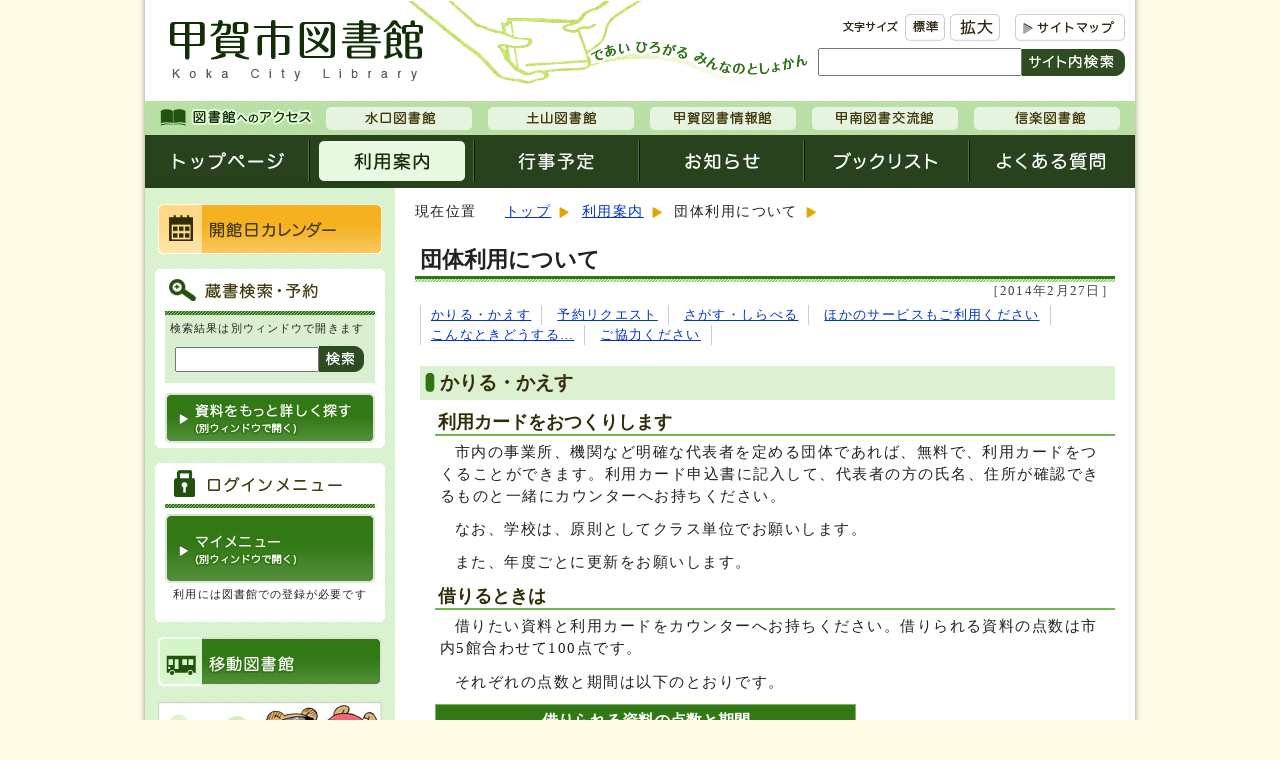

--- FILE ---
content_type: text/html; charset=UTF-8
request_url: https://lib.city.koka.lg.jp/index.php?flg=topics&sflg=6
body_size: 21830
content:
<?xml version="1.0" encoding="utf-8" ?>
<!DOCTYPE html PUBLIC "-//W3C//DTD XHTML 1.0 Transitional//EN" "http://www.w3.org/TR/xhtml1/DTD/xhtml1-transitional.dtd">
<html lang="ja" xml:lang="ja" xmlns="http://www.w3.org/1999/xhtml">
<head>
<meta http-equiv="Content-Type" content="text/html; charset=utf-8" />
<meta http-equiv="Content-Language" content="ja" />
<meta http-equiv="Content-Style-Type" content="text/css" />
<meta http-equiv="Content-Script-Type" content="text/javascript" />
<title>団体利用について | 甲賀市図書館</title>
<meta name="description" content="団体で利用される方の基本的な図書館の使い方" />
<script type="text/javascript" src="js/fontsize.js"></script>
<script type="text/javascript" src="js/jquery-1.10.2.min.js"></script>
<script type="text/javascript" src="js/objects.js"></script>
<script type="text/javascript" src="js/pulldown.js"></script>
<link rel="stylesheet" type="text/css" href="css/style.css" media="screen,print" />
<!--[if IE 6]>
<link rel="stylesheet" type="text/css" href="css/ie60.css" media="screen,print" />
<link rel="stylesheet" type="text/css" href="css/print_ie60.css" media="print" />
<![endif]-->
<!--[if IE 7]>
<link rel="stylesheet" type="text/css" href="css/ie70.css" media="screen,print" />
<![endif]-->
<!--[if IE 8]>
<link rel="stylesheet" type="text/css" href="css/ie80.css" media="screen,print" />
<![endif]-->
<!--[if IE 9]>
<link rel="stylesheet" type="text/css" href="css/ie90.css" media="screen,print" />
<![endif]-->
<link rel="stylesheet" type="text/css" href="css/print.css" media="print" />
</head>
<body id="body" class="inbody inkiji" onload="getCookie();">
<a name="pagetop" id="pagetop" class="anchor"><img src="images/clearspacer.gif" alt="ページの先頭です" width="1" height="1" /></a>
<div class="all">
<div class="design">

<!-- ▼▼▼▼▼ヘッダ▼▼▼▼▼ -->
<div id="head_bg">

<div id="head" class="clear">
<div class="h1"><a href="./"><img src="images/id.gif" alt="甲賀市図書館" width="273" height="70" /></a></div>
<p class="head_copy"><img src="images/head_copy.gif" alt="であい ひろがる みんなのとしょかん" width="235" height="45" /></p>
<div id="head_sub" class="clear">
<div id="font_size">
<p><img src="images/font.gif" alt="文字サイズ" width="63" height="27" /></p><ul><li><a href="javascript:textSizeReset();" ><img src="images/font_def.gif" alt="標準" width="40" height="27" /></a></li><li><a href="javascript:textSizeUp();"><img src="images/font_big.gif" alt="拡大" width="50" height="27" /></a></li></ul>
</div>
<div class="button"><p><a href="./index.php?flg=topics&amp;sflg=23"><img src="images/head_map.gif" alt="サイトマップ" width="110" height="27" /></a></p></div>
</div>

<div id="head_main" class="clear">
<div id="src_box">
<form method="get" action="http://www.google.co.jp/search" id="cse-search-box" name="cse-search-box">
<input type="hidden" name="hl" value="ja" />
<input type="hidden" name="as_sitesearch" value="lib.city.koka.lg.jp" />
<input type="hidden" name="ie" value="UTF-8" />
<input type="hidden" name="oe" value="UTF-8" /><input type="text" name="q" id="q" title="検索キーワード" /><input type="image" src="images/search_btn.gif" id="search_button" name="search_button" alt="サイト内検索" />
</form>
</div>
</div>

</div>

</div>

<div id="navi_bg">
<div id="navi_sub"><p><img src="images/menu02_title.gif" alt="図書館へのアクセス" width="163" height="23" /></p><ul class="clear">
<li><a href="./index.php?flg=topics&amp;sflg=15" onmouseover="change_image('menu801',802)" onfocus="change_image('menu801',802)" onmouseout="change_image('menu801',801)" onblur="change_image('menu801',801)"><img src="images/menu02_min.gif" alt="水口図書館" name="menu801" id="menu801" width="146" height="23" /></a></li><li class="menu02_lst"><a href="./index.php?flg=topics&amp;sflg=16" onmouseover="change_image('menu803',804)" onfocus="change_image('menu803',804)" onmouseout="change_image('menu803',803)" onblur="change_image('menu803',803)"><img src="images/menu02_tut.gif" alt="土山図書館" name="menu803" id="menu803" width="146" height="23" /></a>
</li><li class="menu02_lst"><a href="./index.php?flg=topics&amp;sflg=17" onmouseover="change_image('menu805',806)" onfocus="change_image('menu805',806)" onmouseout="change_image('menu805',805)" onblur="change_image('menu805',805)"><img src="images/menu02_kok.gif" alt="甲賀図書情報館" name="menu805" id="menu805" width="146" height="23" /></a>
</li><li class="menu02_lst"><a href="./index.php?flg=topics&amp;sflg=18" onmouseover="change_image('menu807',808)" onfocus="change_image('menu807',808)" onmouseout="change_image('menu807',807)" onblur="change_image('menu807',807)"><img src="images/menu02_kon.gif" alt="甲南図書交流館" name="menu807" id="menu807" width="146" height="23" /></a>
</li><li class="menu02_lst"><a href="./index.php?flg=topics&amp;sflg=19" onmouseover="change_image('menu809',810)" onfocus="change_image('menu809',810)" onmouseout="change_image('menu809',809)" onblur="change_image('menu809',809)"><img src="images/menu02_shi.gif" alt="信楽図書館" name="menu809" id="menu809" width="146" height="23" /></a>
</li></ul></div>
<div id="navi"><ul class="clear">
<li class="cat_hom"><a href="./" onmouseover="change_image('menu901',902)" onfocus="change_image('menu901',902)" onmouseout="change_image('menu901',901)" onblur="change_image('menu901',901)"><img src="images/menu_top.gif" alt="トップページ" name="menu901" id="menu901" width="165" height="53" /></a></li>
<li class="menu_lst"><a href="./index.php?flg=topics&amp;sflg=1"><img src="images/menu_inf_.gif" alt="利用案内" name="menu903" id="menu903" width="165" height="53" /></a>
<ul class="dropdown_lower">
	<li><a href="./index.php?flg=topics&amp;sflg=2">図書館を使うには</a></li>
	<li><a href="./index.php?flg=topics&amp;sflg=3">インターネット<br />サービス</a></li>
	<li><a href="./index.php?flg=topics&amp;sflg=4">ネット予約の手順</a></li>
	<li><a href="./index.php?flg=topics&amp;sflg=6">団体利用について</a></li>
</ul>
</li>
<li class="menu_lst"><a href="./index.php?flg=all&amp;div=2" onmouseover="change_image('menu905',906)" onfocus="change_image('menu905',906)" onmouseout="change_image('menu905',905)" onblur="change_image('menu905',905)"><img src="images/menu_eve.gif" alt="行事予定" name="menu905" id="menu905" width="165" height="53" /></a></li>
<li class="menu_lst"><a href="./index.php?flg=all&amp;div=1" onmouseover="change_image('menu907',908)" onfocus="change_image('menu907',908)" onmouseout="change_image('menu907',907)" onblur="change_image('menu907',907)"><img src="images/menu_new.gif" alt="お知らせ" name="menu907" id="menu907" width="165" height="53" /></a></li>
<li class="menu_lst"><a href="./index.php?flg=topics&amp;sflg=5" onmouseover="change_image('menu909',910)" onfocus="change_image('menu909',910)" onmouseout="change_image('menu909',909)" onblur="change_image('menu909',909)"><img src="images/menu_lst.gif" alt="ブックリスト" name="menu909" id="menu909" width="165" height="53" /></a>
<ul class="dropdown_lower">
	<li><a href="https://www.lics-saas.nexs-service.jp/koka/webopac/searchgenre.do?type=1&amp;histnum=1&amp;menukbn=1" target="_blank">新着案内<br /><span class="small">(別ウィンドウで開く)</span></a></li>
	<li><a href="https://www.lics-saas.nexs-service.jp/koka/webopac/searchgenre.do?type=2&amp;histnum=1&amp;menukbn=1" target="_blank">貸出しベスト20<br /><span class="small">(別ウィンドウで開く)</span></a></li>
	<li><a href="https://www.lics-saas.nexs-service.jp/koka/webopac/searchgenre.do?type=9&amp;histnum=1&amp;menukbn=1" target="_blank">予約ランキング20<br /><span class="small">(別ウィンドウで開く)</span></a></li>
	<li><a href="https://www.lics-saas.nexs-service.jp/koka/webopac/searchzastitle.do?titlekey=a&amp;count=10&amp;histnum=1&amp;menukbn=2" target="_blank">雑誌一覧<br /><span class="small">(別ウィンドウで開く)</span></a></li>
	<li><a href="./index.php?flg=topics&amp;sflg=7">新聞一覧</a></li>
</ul>
</li>
<li class="menu_lst"><a href="./index.php?flg=topics&amp;sflg=8" onmouseover="change_image('menu911',912)" onfocus="change_image('menu911',912)" onmouseout="change_image('menu911',911)" onblur="change_image('menu911',911)"><img src="images/menu_qa.gif" alt="よくある質問" name="menu911" id="menu911" width="165" height="53" /></a></li>

</ul></div>
</div>

<!-- ▲▲▲▲▲ヘッダ▲▲▲▲▲ -->
<!-- ▼▼▼▼▼メイン▼▼▼▼▼ -->
<div id="main_bg">
<div class="main_naka clear">
<!-- ▼▼▼全ページ共通左メニュー▼▼▼ -->
<div id="left_menu">
<!-- ▼▼リンク・画像領域（画像）▼▼ -->
<div class="image">
<h2>
<a href="./index.php?flg=cal"><span class="image_img"><img src="images/left_cal.gif" alt="開館日カレンダー" width="224" height="50" /></span></a>
</h2>
</div>
<!-- ▲▲リンク・画像領域（画像）▲▲ -->
<!-- ▼▼蔵書検索・予約▼▼ -->
<div id="src" class="left_box">
<div class="left_box_bg">
<h2><img src="images/left_src.gif" alt="蔵書検索・予約" width="210" height="41" /></h2>
<div class="left_box_lower">
<p>検索結果は別ウィンドウで開きます</p>
<form  id="cse-search-box02" name="searchinput" action="https://www.lics-saas.nexs-service.jp/koka/webopac/searchinput.do" target="_blank" method="post" onsubmit="return search();"><input type="text" name="keyword" id="q02" title="検索キーワード" /><input type="image" src="images/search_btn02.gif" id="search_button02" name="search_button02" alt="検索" /></form>
</div>

<div class="image">
<h3>
<a href="https://www.lics-saas.nexs-service.jp/koka/webopac/selectsearch.do?searchkbn=2&amp;histnum=1" target="_blank"><span class="image_img"><img src="images/left_det.gif" alt="資料をもっと詳しく探す（別ウィンドウで開く）" width="210" height="50" /></span></a>
</h3>
</div>

</div>
</div>
<!-- ▲▲蔵書検索・予約▲▲ -->
<!-- ▼▼ログインメニュー▼▼ -->
<div id="log" class="left_box">
<div class="left_box_bg">
<h2><img src="images/left_log.gif" alt="ログインメニュー" width="210" height="41" /></h2>
<div class="image">
<h3>
<a href="https://www.lics-saas.nexs-service.jp/koka/webopac/usermenu.do" target="_blank"><span class="image_img"><img src="images/left_my.gif" alt="マイメニュー（別ウィンドウで開く）" width="210" height="70" /></span></a>
</h3>
<div class="left_box_lower">
<p>利用には図書館での登録が必要です</p>
</div>
</div>

</div>
</div>
<!-- ▲▲ログインメニュー▲▲ -->
<!-- ▼▼リンク・画像領域（画像）▼▼ -->
<div class="image">
<h2>
<a href="./index.php?flg=bm"><span class="image_img"><img src="images/left_mov.gif" alt="移動図書館" width="224" height="50" /></span></a>
</h2>
</div>
<!-- ▲▲リンク・画像領域（画像）▲▲ -->
<!-- ▼▼リンク・画像領域（画像）▼▼ -->
<div class="image">
<h2>
<a href="./kids/index.html"><span class="image_img"><img src="images/left_kid.gif" alt="こどもページ" width="224" height="60" /></span></a>
</h2>
</div>
<!-- ▲▲リンク・画像領域（画像）▲▲ -->

</div>
<!-- ▲▲▲全ページ共通左メニュー▲▲▲ -->
<div id="page_right_box">
<div id="page_right">
<div class="clear">

<h1>団体利用について</h1>
<p id="kiji_date">［2014年2月27日］</p>
<div id="pankuzu" class="clear">
<p>現在位置</p>
<ul class="clear">
<li><a href="./">トップ</a></li>
<li><a href="./index.php?flg=topics&amp;sflg=1">利用案内</a></li>
<li>団体利用について</li>
</ul>
</div>

<div class="kiji_box">
<div class="page_link">
	<ul class="clear">
			<li><a href="#lnk_01">かりる・かえす</a></li>
			<li><a href="#lnk_02">予約リクエスト</a></li>
			<li><a href="#lnk_03">さがす・しらべる</a></li>
			<li><a href="#lnk_04">ほかのサービスもご利用ください</a></li>
			<li><a href="#lnk_05">こんなときどうする…</a></li>
			<li><a href="#lnk_06">ご協力ください</a></li>
	</ul>
</div>
<div id="lnk_01" class="anchor"><img src="images/clearspacer.gif" alt="" width="1" height="1" /></div>
<h2>かりる・かえす</h2>
<h3>利用カードをおつくりします</h3>
<p>市内の事業所、機関など明確な代表者を定める団体であれば、無料で、利用カードをつくることができます。利用カード申込書に記入して、代表者の方の氏名、住所が確認できるものと一緒にカウンターへお持ちください。</p><p>なお、学校は、原則としてクラス単位でお願いします。</p><p>また、年度ごとに更新をお願いします。</p>
<h3>借りるときは</h3>
<p>借りたい資料と利用カードをカウンターへお持ちください。借りられる資料の点数は市内5館合わせて100点です。</p><p>それぞれの点数と期間は以下のとおりです。</p>
<div class="mol_tableblock">
                <table>
                  <caption>
                  借りられる資料の点数と期間
                  </caption>
                  <tr>
                  <th scope="col">資料</th>
                  <th scope="col">点数</th>
                  <th scope="col">期間</th>
                  </tr>
                  <tr>
                    <th scope="row" class="th02">図書・雑誌（最新号を除く）、紙芝居</th>
                    <td>100点以内</td>
                    <td>30日以内</td>
                  </tr>
                  <tr>
                    <th scope="row" class="th02">CD・カセットテープ、ビデオ・DVD</th>
                    <td colspan="2">借りられません。</td>
                  </tr>
                </table>
</div>
<h3>返すときは</h3>
<p>資料はカウンターへお返しください（利用カードはいりません）。市内のどの図書館でも返却することができます。なお、返却ポストのご利用については、事前に図書館に確認してください。</p>
<h3>返却期限日までに読みきれない場合は</h3>
<p>返却期限までに、カウンターまたは電話で、ご連絡ください。ご連絡いただいた日から、1回だけ、30日間の延長ができます。</p><p>ただし、ほかの方が予約している資料、返却期限を過ぎた資料は、延長できません。</p>
<h3>資料の返却が遅れた場合</h3>
<p>返却期限の翌日から起算して63日以上返却が遅れた場合、その資料が返却されるまで、新しい資料の貸出をお断りすることがあります。</p>

<div class="clear">
<div class="lnk_top"><p><a href="#pagetop">ページの先頭へもどる</a></p></div>
</div>

<div id="lnk_02" class="anchor"><img src="images/clearspacer.gif" alt="" width="1" height="1" /></div>
<h2>予約リクエスト</h2>
<p>お探しの資料が見あたらないときは、予約できます。</p><p>予約・リクエストカードにご記入のうえカウンターまでお持ちください。電話でも受付しています。</p><p>貸出中のときは、資料が用意できしだいご連絡します。</p><p>図書館にない資料は、購入やほかの図書館からの取り寄せなどの方法でご用意いたします。</p><p>読書会の方は、カウンターでご相談ください。</p><p>なお、インターネット予約はご利用いただけませんので、甲賀市図書館のホームページで検索してから、FAXや電話で連絡される方法をお勧めします。</p>
<div class="clear">
<div class="lnk_top"><p><a href="#pagetop">ページの先頭へもどる</a></p></div>
</div>

<div id="lnk_03" class="anchor"><img src="images/clearspacer.gif" alt="" width="1" height="1" /></div>
<h2>さがす・しらべる</h2>
<h3>資料を探す</h3>
<p>館内の蔵書検索用パソコン「OPAC」やインターネットの蔵書検索画面で市内図書館の所蔵している資料を調べることができます。</p><p>お探しの資料が見つからないときは、お気軽に職員におたずねください。</p>
<h3>調べもの</h3>
<p>調べものでお困りのときは、職員にご相談ください。図書館では、参考になる資料の紹介や提供など、調べもののお手伝いをしています。インターネットが利用できるパソコンも用意しています。ご利用の場合はカウンターまでお申し出ください。</p><p>電話や郵便でも受付けしていますのでお気軽にご相談ください。</p>

<div id="lnk_04" class="anchor"><img src="images/clearspacer.gif" alt="" width="1" height="1" /></div>
<h2>ほかのサービスもご利用ください</h2>
<p>館内見学、オリエンテーション、出張おはなし会、ブックトーク、集会室・展示コーナーの利用など、さまざまなサービスを提供しています。</p><p>いずれも事前に図書館にご相談ください。</p>
<div class="clear">
<div class="lnk_top"><p><a href="#pagetop">ページの先頭へもどる</a></p></div>
</div>

<div id="lnk_05" class="anchor"><img src="images/clearspacer.gif" alt="" width="1" height="1" /></div>
<h2>こんなときどうする…</h2>
<h3>図書館の資料を汚したり、こわしたりしたとき</h3>
<p>図書館の資料を汚したり、こわしたりしたときは、修理しないでそのまま図書館へお持ちになり、お知らせください。また、紛失した場合も、すぐにお知らせください。</p><p>修理できないもの、紛失した資料がどうしても見つからない場合については、弁償していただくことがあります。</p><p>弁償手続き開始後、126日を経過しても弁償に応じていただけない場合は、新たな資料の貸出をお断りすることがあります。</p>
<h3>利用カードをなくしたとき</h3>
<p>すぐに図書館までご連絡ください。紛失届がないまま他人が使用し損害が生じた場合、カードの持ち主である団体の責任となります。一定期間探してもみつからない場合は再発行します。探している間も、資料は借りていただけます。</p>
<h3>団体名・代表者などが変わったとき</h3>
<p>新しい代表者の氏名や住所などが確認できる書類を持って速やかに手続きをお願いします。</p>
<div class="clear">
<div class="lnk_top"><p><a href="#pagetop">ページの先頭へもどる</a></p></div>
</div>

<div id="lnk_06" class="anchor"><img src="images/clearspacer.gif" alt="" width="1" height="1" /></div>
<h2>ご協力ください</h2>
<h3>多人数での利用・資料の貸出</h3>
<p>館内見学や調べ学習などのため、多人数で図書館を利用される場合、また、多数の資料を必要とされる場合は、事前にご連絡をお願いします。</p>
<h3>特定の資料の利用</h3>
<p>調べ学習などで多くの方が特定の資料を利用される場合（夏休みの課題等）は、事前に課題内容をお知らせください。来館された皆様が利用できるよう配慮します。</p><p>また、特定の資料を借り占めることは、他の利用者の迷惑となりますので、お控えください。</p>
<h3>机や椅子の利用</h3>
<p>図書館の机や椅子は、所蔵の資料を使って読書や調べ物をするためのものです。持ち込み資料による自習などはご遠慮ください。</p>
<h3>飲食・喫煙・携帯電話の使用、大きな荷物の持ち込みはご遠慮ください</h3>
<p>図書館は全館禁煙です。携帯電話の使用はご遠慮ください。開架室では飲食はできません。大きな荷物の持ち込みもご遠慮いただいております。みなさまのご協力をお願いします。</p>


</div>
<div class="kiji_box">

</div>


</div>
</div>
</div>
<img src="images/clearspacer.gif" alt="" width="100%" height="1" />
</div>
<!-- ▲▲▲▲▲メイン▲▲▲▲▲ -->
<!-- ▼▼▼▼▼フッタ▼▼▼▼▼ -->
<div id="foot">
<div class="foot_sub">
<p id="foot_modori"><a href="#pagetop"><img src="images/page_top.gif" alt="ページの先頭へ戻る" width="150" height="29" /></a></p>
</div>
<div class="foot_main">
<ul id="foot_link">
<li><a href="./index.php?flg=topics&amp;sflg=22">サイトポリシー</a></li>
</ul>
<div id="foot_id" class="clear">
<div class="id_box"><address><span class="bold">甲賀市水口図書館</span></address><p class="small">電話：0748-63-7400</p></div>
<div class="id_box"><address><span class="bold">甲賀市土山図書館</span></address><p class="small">電話：0748-66-1056</p></div>
<div class="id_box"><address><span class="bold">甲賀市甲賀図書情報館</span></address><p class="small">電話：0748-88-7246</p></div>
<div class="id_box"><address><span class="bold">甲賀市甲南図書交流館</span></address><p class="small">電話：0748-86-1504</p></div>
<div class="id_box"><address><span class="bold">甲賀市信楽図書館</span></address><p class="small">電話：0748-82-0320</p></div>
</div>
<address id="foot_copy">Copyright (C) 甲賀市図書館 All Rights Reserved.</address>
</div>
</div>

<!-- ▲▲▲▲▲フッタ▲▲▲▲▲ -->
</div>
</div>
</div>
</body>
</html>


--- FILE ---
content_type: text/css
request_url: https://lib.city.koka.lg.jp/css/style.css
body_size: 31585
content:
@charset "UTF-8";

#body{
	margin:0px 0px 0px 0px;
	padding:0px 0px 0px 0px;
	border:0px;
	text-align:center;
	background-image:url("../images/main_bg.gif");
	background-position:top center;
	background-repeat:repeat-y;
	background-color:#fefbe6;
}

@media print {
#body{
	margin:0px 0px 0px 0px;
	padding:0px 0px 0px 0px;
	border:0px;
	text-align:center;
}
}

/*
.design H2{
	margin:0px 0px 0px 0px;
	padding:0px 0px 0px 0px;
	border:0px;
}

.design UL{
	margin:0px 0px 0px 0px;
	padding:0px 0px 0px 0px;
	border:0px;
}

.design LI{
	margin:0px 0px 0px 0px;
	padding:0px 0px 0px 0px;
	border:0px;
}

.design P{
	margin:0px 0px 0px 0px;
	padding:0px 0px 0px 0px;
	border:0px;
}
*/
/*▼▼▼▼レイアウトに関するスタイル▼▼▼▼*/
.all{
	margin:0px auto 0px auto;
	padding:0px 0px 0px 0px;
	border:0px;
/*	background-color:#CCCCCC;*/
}

#head{
	margin:0px 0px 0px 0px;
	padding:0px 0px 0px 0px;
	border:0px;
/*	background-color:#C0C000;*/
}

#left_menu{
	margin:8px 0px 0px 0px;
	padding:8px 0px 0px 0px;
	border:0px;
	width:250px;
	float:left;
/*	background-color:#CC0000;*/
}

#zone0203{
	margin:8px 20px 7px 0px;
	padding:0px 0px 0px 0px;
	border:0px;
	float:right;
	width:700px;
/*	background-color:#222222;*/
}

#zone02{
	margin:0px 0px 0px 0px;
	padding:7px 0px 0px 0px;
	border:0px;
	width:490px;
	float:left;
/*	background-color:#00CC00;*/
}

#zone03{
	margin:0px 0px 0px 0px;
	padding:8px 0px 0px 0px;
	border:0px;
	width:190px;
	float:right;
/*	background-color:#0000CC;*/
}

#foot{
	margin:0px 0px 0px 0px;
	padding:0px 0px 0px 0px;
	border:0px;
/*	background-color:#C000C0;*/
}
/*▲▲▲▲レイアウトに関するスタイル▲▲▲▲*/

.dami{
	margin:0px 0px 0px 0px;
	padding:0px 0px 0px 0px;
	border:0px;
	clear:both;
}

.anchor{
	display:block;
	margin:0px 0px 0px 0px;
	padding:0px 0px 0px 0px;
	border:0px;
	height:1px;
}

body {
	color:#222222;
}
table {
	font-size:100%;
}
.h1 {
	margin:0px 0px 0px 0px;
	padding:15px 0px 15px 15px;
	border:0px;
	float:left;
	font-size:200%;
	font-weight:bold;
}
h2 {
	font-size:120%;
}
h3{
	font-size:100%;
}
p,ul,dl,ol,li,address,legend{
	line-height:1.5em;
	margin-bottom:0.25em;
	letter-spacing:0.1em;
}
p,dl{
	margin:5px 5px 0.75em 0px;
	padding:0px 0px 0px 0px;
	border:0px;
}
legend{
	margin:0px 0px 0px 0px;
	padding:0px 0px 0px 0px;
	color:#222;
	text-align:left;
	width:100%;
}
ul,ol {
	margin:5px 5px 0.75em 25px;
	padding:0px 0px 0px 0px;
	border:0px;
}
div,td,th{
	line-height:1.5em;
}
img {
	margin:0px 0px 0px 0px;
	padding:0px 0px 0px 0px;
	border:0px;
}
.design form,fieldset{
	margin:0px 0px 0px 0px;
	padding:0px 0px 0px 0px;
	border:0px;
}
a:LINK {
	text-decoration:underline;
	color:#0033CC;
}
a:VISITED {
	text-decoration:underline;
	color:#003366;
}
a:ACTIVE {
	text-decoration:underline;
	color:#CC0000;
}
a:HOVER {
	text-decoration:underline;
	color:#CC0000;
}
.link_white:LINK {
	text-decoration:underline;
	color:#FFFFFF;
}
.link_white:VISITED {
	text-decoration:underline;
	color:#EEEEEE;
}
.link_white:ACTIVE {
	text-decoration:underline;
	color:#FFFF00;
}
.link_white:HOVER {
	text-decoration:underline;
	color:#FFFF00;
}
.bold {
	font-weight:bold;
}
.small {
	font-size:85%;
}
.date {
	font-size:85%;
	color:#555555;
}
.design .date_right {
	font-size:85%;
	color:#555555;
	text-align:right;
}
.noscript {
	margin:2px 0px 5px 0px;
	padding:0px 0px 0px 0px;
	border:0px;
	font-size:85%;
	font-weight:bold;
	color:#CC0000;
	text-align:left;
}
.window {
	margin:0px 0px 0px 3px;
	padding:2px 3px 2px 3px;
	border:0px;
	background-color:#FFF3D3;
	font-size:85%;
	font-weight:normal;
	line-height:1.5em;
	color:#0033CC;
}
/*▼▼▼ヘッダのスタイル▼▼▼*/
.design #head_bg{
}
.design #head {
	width:990px;
	margin:0 auto;
	padding:0px 0 0px 0;
	text-align:left;
	background-image:url("../images/head_bg.gif");
	background-repeat:no-repeat;
	background-position:top left;
}
.design #head_main{
	margin:7px 0 0 0;
	padding:0 10px 0 0;
	width:310px;
	float:right;	
}
.design #head_sub{
	margin:13px 0 0 0;
	padding:0 10px 0 0;
	width:288px;
	float:right;
}
.design .head_copy{
	margin:40px 0 0 140px;
	float:left;
}
/*ハック：ie60.css*/
.design #head_links {
	margin:0px 0px 0px 8px;
	padding:0px 0px 0px 0px;
	border:0px;
	float:left;
	list-style-type:none;
}
.design #head_links li {
	margin:0px 0px 0px 0px;
	padding:0px;
	display:inline;
	font-size:75%;
	list-style-type:none;
}
.design #head_links02 {
	margin:0px 0px 0px 8px;
	padding:0px 0px 0px 0px;
	border:0px;
	float:left;
	list-style-type:none;
}
.design #head_links02 li {
	margin:0px;
	padding:0px;
	display:inline;
	font-size:90%;
	list-style-type:none;
}
.design #head .button{
	margin:0px 0px 0px 15px;
	padding:0px 0px 0px 0px;
	border:0px;
	float:left;
}
.design #head .button p{
	margin:0 0 0 0px;
	padding:0;
	border:0;
}
/*文字サイズのスタイル*/
.design div#font_size {
    margin:0px 0 0 0px;
    padding: 0;
    text-align: center;
	float:left;
} 
.design div#font_size p {
	margin:0px;
	padding:0px;
    display: inline-block;
    vertical-align:top;
}
.design #font_size ul {
	margin:0px;
	padding:0px;
    display:inline-block;
    vertical-align: bottom;
}
.design div#font_size li {
	margin:0 0 0 5px;
	padding:0;
    background-image: none;
	display:inline;
}
/*ヘッダ検索ボックスのスタイル*/
.design #src_box{
	margin:0 0 0 0px;
	padding:0px 0 0 0px;
	float:right;
}
.design #src_box img{
	vertical-align:middle;
}
.design #search_button {
	margin:0px;
	padding:0px;
	border:0px;
	background-color:transparent;
	vertical-align:middle;
}
.design #cse-search-box{
	display:inline;
}
.design #cse-search-box #q {
	margin: 0px 0px 0px 0px;
	padding:0px 0px 0px 0px;
	width:200px;
	vertical-align:middle;
	font-size:100%;
	height:1.5em;
}
.design #cse-search-box p{
}
/*ヘッダグローバルナビのスタイル*/
.design #navi_bg{
	background-image:url("../images/menu02_bg.gif");
	background-repeat:no-repeat;
	background-position:top center;
}
.design #navi_sub {
	margin:0px auto 0px auto;
	padding:5px 0px 5px 0px;
	border:0px;
	width:990px;
	text-align:left;
}
.design #navi_sub p{
	margin:0px 0px 0px 0px;
	padding:0px 0px 0px 10px;
	border:0px;
	float:left;
}
.design #navi_sub p img{
	vertical-align:bottom;
}
.design #navi_sub ul {
	margin:0px 0px 0px 0px;
	padding:0px 0px;
	border:0px;
	list-style-type:none;
}
.design #navi_sub li {
	margin:0px 8px;
	padding:0px 0px;
	border:0px;
	float:left;
	white-space:nowrap;
	height:auto;
}
.design #navi_sub li img{
	vertical-align:bottom;
}
.design #navi {
	margin:0px auto 0px auto;
	padding:0px 0px;
	border:0px;
	width:990px;
	text-align:left;
}
.design #navi ul {
	margin:0px 0px 0px 0px;
	padding:0px 0px;
	border:0px;
	list-style-type:none;
}
/*ハック：ie60.css*/
.design #navi li {
	margin:0px 0px;
	padding:0px 0px;
	border:0px;
	float:left;
	height:auto;
    position: relative;
}
.design #navi li img{
	vertical-align:bottom;	
}
.design #navi .dropdown_lower {
	padding:5px 7px 5px 7px;
    display : none;
    position: absolute;
    top:52px;
    left:0px;
	border:2px solid #28421E;
	background-color:#f7fee8;
    width:146px;
	z-index:999;
	font-size:85%;
}
.design #navi .dropdown_lower li{
	margin:0 0 5px 0;
	padding:0 0 4px 0;
	border-bottom:1px solid #B6D9A6;
	line-height:1.5em;
	display:block;
	text-align:left;
	width:100%;
}

/*▼▼▼▼▼▼▼▼▼領域01のスタイル▼▼▼▼▼▼▼▼▼*/
#main_bg{
	background-image:url("../images/left_bg.gif");
	background-repeat:repeat-y;
	background-position:top left;	
	margin:0 auto;
	width:990px;
}
#main{
}
/*▼▼▼▼▼▼▼▼▼共通左メニューのスタイル▼▼▼▼▼▼▼▼▼*/
.design #left_menu h2 a:LINK {
	text-decoration:underline;
	color:#FFFFFF;
}
.design #left_menu h2 a:VISITED {
	text-decoration:underline;
	color:#EEEEEE;
}
.design #left_menu h2 a:ACTIVE {
	text-decoration:underline;
	color:#FFFF00;
}
.design #left_menu h2 a:HOVER {
	text-decoration:underline;
	color:#FFFF00;
}
.design #left_menu {
	text-align:left;
}
.design #left_menu h2 {
	margin:0px 0px 0px 0px;
	padding:0px;
}
.design #left_menu .h2 {
	margin:0px 0px 0px 0px;
	padding:0px;
}
.design #left_menu .h2 h2 {
	margin:0px 0px 0px 0px;
	padding:0px 0px 0px 0px;
	float:left;
	border:0px;
	background-image:none;
	background-color:transparent;
}
.design #left_menu .h2 p {
	margin:2px 0px 0px 0px;
	padding:0px 0px 0px 0px;
	float:right;
}
.design #left_menu ul {
	margin:5px 5px 0.75em 25px;
	padding:0px 0px 0px 0px;
	border:0px;
}
.design #left_menu li {
	margin:0px 0px 0.25em 0px;
	padding:0px 0px 0px 0px;
	border:0px;
}
/*▼▼領域01分類のスタイル▼▼*/
.design #left_menu .left_box {
	margin:0px 10px 15px 10px;
	padding:5px 0px 0px 0px;
	border:0px;
	background-image:url("../images/left_bg02.gif");
	background-repeat:no-repeat;
	background-position:top left;
}
.design #left_menu .left_box_bg {
	padding:0px 10px 5px 10px;
	background-image:url("../images/left_bg03.gif");
	background-repeat:no-repeat;
	background-position:bottom left;	
}
.design #left_menu .left_box_lower {
	margin:0px 0px 10px 0px;
	padding:2px 0px 5px 0px;
	border:0px;
	width:100%;
}
/*左メニュー検索ボックスのスタイル*/
.design #left_menu .left_box form{
}
.design #search_button02{
	margin:0px;
	padding:0px;
	border:0px;
	background-color:transparent;
	vertical-align:middle;
}
.design #left_menu .left_box #cse-search-box02{
	margin:0px 10px;
	padding:0px;
	border:0px;
	background:none;
	width:auto;
	display:inline;
}
.design #cse-search-box02 #q02 {
	margin: 0px 0px 0px 0px;
	padding:2px 0px 2px 0px;
	width:140px;
	vertical-align:middle;
	font-size: 90%;
	height:1.2em;
}
.design #cse-search-box02 p{
}
/*左メニュー画像領域のスタイル*/
.design #left_menu .left_box .image{
	margin:0;
	padding:0;
	border:0;
}
/*▼▼左メニュー蔵書検索・予約のスタイル▼▼*/
.design #left_menu #src p{
	margin:0px 5px 10px 5px;
	padding:0;
	font-size:70%;
}
.design #left_menu #src .left_box_lower {
	margin:0px 0px 10px 0px;
	padding:5px 0px 10px 0px;
	border:0px;
	background-color:#D9EFD0;
	width:100%;
}
.design #left_menu #src .image h3{
	margin:0;
	padding:0;
	border:0;
	background:none;
}
/*▼▼左メニューログインメニューのスタイル▼▼*/
.design #left_menu #log h2{
	margin:0 0 5px 0;
}
.design #left_menu #log p{
	margin:0px 0px 0px 0px;
	padding:0;
	font-size:67%;
}
.design #left_menu #log .image h3{
	margin:0;
	padding:0;
	border:0;
	background:none;
}
/*▼▼領域01リンク・画像領域（画像）のスタイル▼▼*/
.design #left_menu .image {
	margin:0px 0px 15px 0px;
	padding:0px 0px 0px 0px;
	border:0px;
	text-align:center;
}
.design #left_menu .image h2 {
	margin:0;
	padding:0;
	border:0;
	background-image:none;
	background-color:transparent;
	font-size:100%;
}
.design #left_menu .image .image_img {
	margin:0px 0px 0px 0px;
	padding:0px 0px 0px 0px;
	border:0px;
	display:block;
}
.design #left_menu .image img {
	margin:0px 0px 0px 0px;
	padding:0px 0px 0px 0px;
	border:0px;
}

/*▼▼▼▼▼▼▼▼▼領域02のスタイル▼▼▼▼▼▼▼▼▼*/
.design #zone02 {
	text-align:left;
}
.design #zone02 h2 {
	margin:0px 0px 0px 0px;
	padding:0px;
}
.design #zone02 .h2 {
	margin:0px 0px 0px 0px;
	padding:0px;
	background-image:url("../images/new_bg.gif");
	background-repeat:repeat-x;
	background-position:bottom left;
}
.design #zone02 .h2 h2 {
	margin:0px 0px 0px 0px;
	padding:0px 0px 0px 0px;
	float:left;
	border:0px;
	}
.design #zone02 .h2 h2 img,
.design #zone02 .h2 p img{
	vertical-align:bottom;
}
.design #zone02 .h2 p {
	margin:0px 0px 0px 0px;
	padding:0px 0px 0px 0px;
	float:left;
	vertical-align:bottom;
}
.design #zone02 ul {
	margin:5px 5px 0.75em 0px;
	padding:0px 0px 0px 0px;
	border:0px;
	list-style:none;
}
.design #zone02 li {
	margin:0px 0px 0.25em 0px;
	padding:0px 0px 0px 25px;
	border:0px;
	background-image:url("../images/event_sankaku_r.gif");
	background-repeat:no-repeat;
	background-position:11px 8px;
}
/*▼▼▼くらしのガイドのスタイル▼▼▼*/
#zone02 #life {
	margin:0 0 10px 0;
}
#zone02 #life h2{
	margin:0 0 5px 0;
	padding:0;
	border:0px;
	background-image:none;	
}
#zone02 #life h2 img{
	vertical-align:bottom;	
}
#zone02 #life .life_lower{
	border:0px;
	border-top:0px;
}
#zone02 #life ul{
	margin:0;
	padding:0 0 0 3px;
}
#zone02 #life li {
	margin:0px 5px 0px 5px;
	padding:0;
	background-image:none;
	float:left;	
}
/*▼▼領域02新着情報のスタイル▼▼*/
.design #zone02 .new {
	margin:0px 0px 10px 0px;
	padding:0px 0px 0px 0px;
	border:0px;
}
.design #zone02 .new_lower {
	margin:0px 0px 0px 0px;
	padding:8px 0px 8px 0px;
	border:0px;
	background-color:#FEFCE7;
	font-size:90%;
}
.design #zone02 .new ul{
	margin:0;
	padding:0;
}
.design #zone02 .new li{
	margin:0px 0px 0px 0px;
	padding:0px 0px 5px 0px;
	border:0px;
	background-image:none;
}
.design #zone02 .new .date{
	margin:0px 0px 0px 0px;
	padding:6px 0px 0px 28px;
	display:block;
	float:left;
	font-weight:normal;
	width:7em;
	background-image:url("../images/list.gif");
	background-repeat:no-repeat;
	background-position:11px 8px;
	color:#433b0d;
}
.design #zone02 .new .new_icon img{
	margin:0 0px 0 5px;
	vertical-align:bottom;
}
.design #zone02 .new .tnp_icon img{
	margin:0 0px 0 5px;
	vertical-align:bottom;	
}
.design #zone02 .new li .list{
	margin:0px 5px 0px 8em;
	padding:4px 0px 5px 0px;
	display:block;
}
/*▼▼領域02トピックスのスタイル▼▼*/

.design #zone02 .topics {
	margin:0px 0px 10px 0px;
	padding:0px 0px 0px 0px;
	border:0px;
}
.design #zone02 .topics_lower {
	margin:0px 0px 0px 0px;
	padding:8px 0px 8px 0px;
	border:0px;
	background-color:#FEFCE7;
	font-size:90%;
}
.design #zone02 .topics ul{
	margin:0;
	padding:0;
}
.design #zone02 .topics li{
	margin:0px 0px 0px 0px;
	padding:0px 0px 5px 0px;
	border:0px;
	background-image:none;
}
.design #zone02 .topics .date{
	margin:0px 0px 0px 0px;
	padding:6px 0px 0px 28px;
	display:block;
	float:left;
	font-weight:normal;
	width:7em;
	background-image:url("../images/list.gif");
	background-repeat:no-repeat;
	background-position:11px 8px;
	color:#433b0d;
}
.design #zone02 .topics li .list{
	margin:0px 5px 0px 8em;
	padding:4px 0px 5px 0px;
	display:block;
}
/*▼▼▼▼▼▼▼▼▼領域03のスタイル▼▼▼▼▼▼▼▼▼*/
.design #zone03 {
	text-align:left;
}
.design #zone03 h2 {
	margin:0px 0px 0px 0px;
	padding:0px;
}
.design #zone03 .h2 {
	margin:0px 0px 0px 0px;
	padding:0px;
}
.design #zone03 .h2 h2 {
	margin:0px 0px 0px 0px;
	padding:0px 0px 0px 0px;
	float:left;
}
.design #zone03 .h2 p {
	margin:0px 0px 0px 0px;
	padding:0px 0px 0px 0px;
	float:right;
}
.design #zone03 ul {
	margin:5px 5px 0.75em 25px;
	padding:0px 0px 0px 0px;
	border:0px;
}
.design #zone03 li {
	margin:0px 0px 0.25em 0px;
	padding:0px 0px 0px 0px;
	border:0px;
}
/*▼▼領域03分類のスタイル▼▼*/
.design #zone03 #tpi {
	margin:0 0 10px 0;
	padding:0 0 10px 0;
	background-image:url("../images/tpi_bg.gif");
	background-repeat:no-repeat;
	background-position:bottom left;
	}
.design #zone03 #tpi #nav{
	margin:5px 6px 5px 6px;
	padding:0;
	border:0;
	list-style-type:none;
}
.design #zone03 #tpi #nav li{
	margin:0 3px;
	padding:0;
	display:inline-block;
}
.design #zone03 #tpi .image{
	margin:0 auto;
	padding:1px;
	border:1px solid #dddddd;
	width:162px;
}
.design #zone03 #tpi p{
	margin:5px 10px 0px 10px;
	padding:0;
	font-size:90%;
}
/*▼▼領域03モバイルサイトのスタイル▼▼*/
.design #zone03 .mob{
	margin:0 0 10px 0;
	padding:0 0 5px 0;
	background-image:url("../images/tpi_bg.gif");
	background-repeat:no-repeat;
	background-position:bottom left;
	}
.design #zone03 .mob_lower{
	margin:0px 15.5px 0px 15.5px;
	padding:5px 0 0 0;
}
.design #zone03 .mob ul{
	margin:0;
	padding:0;
}
.design #zone03 .mob ul li{
	margin:0;
	padding:0;
	display:inline-block;
	background-image:none;
}
/*▼▼領域03リンク・画像領域（画像）のスタイル▼▼*/
.design #zone03 .image {
	margin:0 0 10px 0;
	padding:0px 0px 0px 0px;
	border:0px;
	text-align:center;
}
.design #zone03 .image h2 {
	margin:0;
	padding:0;
	border:0;
	background-image:none;
	background-color:transparent;
	font-size:100%;
}
.design #zone03 .image .image_img {
	margin:0px 0px 0px 0px;
	padding:0px 0px 0px 0px;
	border:0px;
	display:block;
}
.design #zone03 .image span {
	margin:3px 0px 0px 0px;
	padding:2px 2px 2px 2px;
	border:0px;
}
.design #zone03 .image img {
	margin:0px 0px 0px 0px;
	padding:0px 0px 0px 0px;
	border:0px;
}
/*▼▼▼フッタのスタイル▼▼▼*/
.design #foot {
	margin:0px auto 0px auto;
	padding:0px;
	width:990px;
}
.design #foot .foot_main{
	margin:0px 0 0 0;
	padding:10px 0 0 0;
	background-color:#fff;
	background-image:url("../images/foot_bg.gif");
	background-position:top left;
	background-repeat:repeat-x;
	text-align:left;
	width:100%;
}
.design #foot .foot_sub{
	margin:0 15px 0 0;
	text-align:right;
}
.design #foot address {
	font-style:normal;
}
.design #foot_modori {
	margin:0px 0px 0px 0px;
	padding:0px 0px 0px 0px;
	border:0px;
	font-size:85%;
}
.design #foot_link {
	margin:0px 0px 0px 0px;
	padding:0px 0px 0px 15px;
	border:0px;
	list-style-type:none;
	text-align:left;
}
.design #foot_link li {
	margin:0px 0px 0px 0px;
	padding:3px 0px 3px 20px;
	background-image:url("../images/list2.gif");
	background-position:5px 4px;
	background-repeat:no-repeat;
	font-size:80%;
	display:inline;
	white-space:nowrap;
}
.design #foot_id {
	margin:10px 0px 5px 0px;
	padding:0px 0px 0px 20px;
	border:0px;
}
.design #foot_id .id_box{
	margin:0 10px 5px 0;
	border-right:1px solid #ddd;
	float:left;
}
.design #foot_id address{
	margin:0 10px 0 0;
	display:inline;
	font-size:85%;
}
.design #foot_id p{
	display:inline;
}
.design #foot_copy {
	margin:3px 0px 10px 0px;
	padding:2px 0px 2px 20px;
	border:0px;
	font-weight:normal;
	font-size:80%;
}
/*▼▼▼▼▼▼▼▼▼中ページのスタイル▼▼▼▼▼▼▼▼▼*/
/*▼▼▼パンくずリストのスタイル▼▼▼*/
/*ハック：ie60.css*/
.design #pankuzu {
	margin:-80px 0 65px 0;
}
.design #pankuzu p{
	margin:0px auto 0px auto;
	padding:0px 0px 0px 0px;
	border:0px;
	text-align:left;
	float:left;
	font-size:90%;
}
.design #pankuzu ul{
	margin:0px auto 0px auto;
	padding:0px 0px 0px 0px;
	border:0px;
	text-align:left;
	float:right;
	width:610px;
}
.design #pankuzu li {
	margin:0px 5px 0px 0px;
	padding:0px 20px 3px 0px;
	border:0px;
	list-style-type:none;
	background-image:url("../images/list3.gif");
	background-position:right center;
	background-repeat:no-repeat;
	display:inline-block;
	height:auto;
	font-size:90%;
	vertical-align:top;
}

/*▼▼▼分類のスタイル▼▼▼*/
/*▼▼▼中ページメインのスタイル▼▼▼*/
.inbody #main_bg{
}
.design .main_naka {
	margin:0px;
	padding:0px 0px 0px 0px;
	border:0px;
	text-align:left;
}
.design .main_naka #page_right_box {
	float:right;
	padding:50px 0px 0px 0px;
	width:740px;
}
.design .main_naka #page_right {
	margin:0;
	padding:0px 20px 0px 20px;
}
.design #left_menu_box{
	float:left;
	width:100%;
	margin:0px -740px 0px 0;
	padding:0;
}
.desing #left_menu_box{
	margin:0px 740px 0px 0;
}
.main_naka_kiji_box {
	float:left;
	width:100%;
	margin:0px -190px 0px 0px;
	padding:0px 0px 0px 0px;
}
.waku .main_naka_kiji {
	margin:0px 190px 0px 0px;
	padding:0px 0px 0px 0px;
}
.design .main_naka h1 {
	margin:0px 0px 0px 0px;
	padding:10px 5px 10px 5px;
	background-image:url("../images/new_bg.gif");
	background-repeat:repeat-x;
	background-position:bottom left;
	border:0px;
	font-size:140%;
}
.design .main_naka fieldset p{
	margin-left:5px;
	padding-left:20px;
}
.design .main_naka form legend{
	margin:0px;
	padding:0px;
}
.design .main_naka ul {
	list-style:none;
	margin-left:5px;
}
.design .main_naka li {
	margin:6px 0px 0.5em 0px;
	padding:0px 0px 6px 20px;
	border:0px;
	background-image:url("../images/list.gif");
	background-position: 4px 6px;
	background-repeat:no-repeat;
	border-bottom:0px;
}
.design .main_naka li p {
	margin:3px 0px 0px 0px;
	padding:0px 0px 3px 0px;
	border:0px;
	font-size:85%;
}
/*▼▼▼メニューページのスタイル▼▼▼*/
.inmenu .design .main_naka ul{
	margin:0;
	padding:0;
}
.inmenu .design .main_naka li{
	margin:0px 0px 0px 0px;
	padding:0px 0px 8px 0px;
	border:0px;
	background-image:none;
}
.inmenu .design .main_naka .date{
	margin:0px 0px 0px 0px;
	padding:6px 0px 0px 28px;
	display:block;
	float:left;
	font-weight:normal;
	width:7em;
	background-image:url("../images/list3.gif");
	background-repeat:no-repeat;
	background-position:11px 9px;
	color:#433b0d;
}
.inmenu .design .main_naka .new_icon img{
	margin:0 0px 0 5px;
	vertical-align:bottom;
}
.inmenu .design .main_naka .tnp_icon img{
	margin:0 0px 0 5px;
	vertical-align:bottom;	
}
.inmenu .design .main_naka li .list{
	margin:0px 5px 0px 8em;
	padding:4px 0px 5px 0px;
	display:block;
}
.design .main_naka .page_list{
	font-size:90%;
	}
/*▼▼▼記事ページのスタイル▼▼▼*/
.inkiji .design #pankuzu {
	margin: -110px 0 80px;
}
.design .main_naka .kiji_box{
	padding:0px 0px 0px 5px;
}
.design .main_naka #kiji_date{
	margin:0 0 10px 0;
	text-align:right;
	font-size:80%;
	color:#444444;
}
.design .main_naka .kiji_box h2{
    margin: 10px 0 5px 0px;
    padding: 5px 0 5px 20px;
	background-color: #FFFFFF;
    background-image: url("../images/in_h2.gif");
    background-position: left top;
    background-repeat: no-repeat;
    border:0px;
    color: #322C08;
    font-size: 120%;
}
.design .main_naka .kiji_box h3 {
    margin: 10px 0px 5px 15px;
    padding: 0 0 0px 3px;
	border-bottom: 2px solid #6cba4c;
    clear: both;
    color: #322C08;
    font-size: 110%;
}
.design .main_naka .kiji_box h4 {
    margin: 6px 10px 5px 15px;
    padding: 2px 0 2px 3px;
	text-align:left;
	clear:both;
    color: #322C08;
	font-size:100%;
}
.design .main_naka .kiji_box ul {
	margin:0px 0px 10px 13px;
	font-size:93%;
}
.design .main_naka .kiji_box ul li{
	margin:0 0 0.25em 0;
	background-image:url("../images/list4.gif");
}
.design .main_naka .kiji_box ol {
	margin:0px 0px 10px 42px;
	font-size:93%;
}
.design .main_naka .kiji_box ol li{
	margin:0 0 0.25em 0;
	padding:0px 0px 6px 0px;
	background-image:none;
}
.design .main_naka .kiji_box p{
	text-indent:1em;
	margin-left:20px;
	font-size:93%;
}
.design .main_naka .kiji_box p.noindent{
	text-indent:0em;
}
.design .main_naka .kiji_box li p{
	font-size:100%;
	margin-left:0px;
}
/*googleマップのスタイル*/
.design .main_naka .kiji_box iframe{
	margin-left:15px;
}
.design .main_naka .kiji_box small{
	margin-left:15px;
}
/*リンクのスタイル、添付ファイルのスタイル*/
.design .main_naka #kiji_list{
	margin:0;
	padding:0px 10px;
	background-color:#fff;
	border:1px solid #EEE7B9;
}
.design .main_naka #kiji_list h2{
    margin: 10px 0px 5px;
    padding: 0 0 0px 3px;
	border-bottom: 2px solid #E0A700;
	background:none;
    clear: both;
    color: #322C08;
    font-size: 110%;
}
.design .main_naka #kiji_list ul li{
	margin:6px 0px 0.5em 0px;
	padding:0px 0px 6px 20px;
	border:0px;
	list-style-type:none;
}
.design .main_naka #kiji_list .temp02 li{
	background-position:2px 6px;
	background-image:url("../images/list3.gif");
	background-repeat:no-repeat;
	
}
.design .main_naka #kiji_list .temp li{
	padding-left:25px;
	background-image:url("../images/list_tnp.gif");
	background-repeat:no-repeat;
	background-position:0px 2px;
}
/*テーブルのスタイル*/
.design .main_naka .kiji_box .mol_tableblock {
	margin:10px 0 10px 15px;
}

.mol_tableblock table {
	border-collapse: collapse;
	border: none;
	border-spacing: 0;
}

.mol_tableblock caption {
	background-color:#327915;
	padding:4px 0px 4px 0px;
	border:1px solid #81B36D;
	color:#FFFFFF;
	font-weight:bold;
}

.mol_tableblock th {
	margin:0px 0px 0px 0px;
	padding:2px 10px 2px 10px;
	font-size:85%;
	background-color:#a2d28e;
	border:1px solid #ddf1c6;
}
.mol_tableblock th.th02{
	background-color:#F8FFF0;
	border:1px solid #cccccc;
	color:#222;
}

.mol_tableblock td {
	margin:0px 0px 0px 0px;
	padding:2px 10px 2px 10px;
	border:1px solid #cccccc;
	font-size:85%;
}
/*▼▼▼記事ページ画像表示のスタイル▼▼▼*/
.inside .design .main_naka .kiji_box{
	float:left;
	width:480px;
}
.inside .design .main_naka .img_box{
	margin:15px 0 0 0;
	float:right;
	width:200px;
}
.inside .design .main_naka .img_box p{
	font-size:90%;
}
.inside .design .main_naka .img_lst{
	margin:0 0 10px 0;
}
/*▼▼▼記事ページHTMLモードのスタイル▼▼▼*/
.imageblock{
	margin:0 0 10px 15px;
}
.imageblock_side{
	margin:3px;
	float:left;
}
/*▼▼▼記事ページHTMLモード（メニュー）のスタイル▼▼▼*/
.design .main_naka .menu_box ul{
	margin:0;
	padding:0;
}
.design .main_naka .menu_box li{
	margin:0px 0px 0px 0px;
	padding:0px 0px 8px 0px;
	border:0px;
	background-image:none;
}
/*.design .main_naka .menu_box .date{
	margin:0px 0px 0px 0px;
	padding:6px 0px 0px 28px;
	display:block;
	float:left;
	font-weight:normal;
	width:7em;
	background-image:url("../images/list3.gif");
	background-repeat:no-repeat;
	background-position:11px 9px;
	color:#433b0d;
}*/
.design .main_naka .menu_box .new_icon img{
	margin:0 0px 0 5px;
	vertical-align:bottom;
}
.design .main_naka .menu_box .tnp_icon img{
	margin:0 0px 0 5px;
	vertical-align:bottom;	
}
.design .main_naka .menu_box li .list{
	margin:0px 5px 0px 0px;
	padding:4px 0px 5px 28px;
	display:block;
	background-image:url("../images/list3.gif");
	background-repeat:no-repeat;
	background-position:11px 9px;
}
.design .main_naka .menu_box li p{
	margin-left:25px;
}
/*▼▼▼開館日カレンダー表示のスタイル▼▼▼*/
.incalendar .design #pankuzu {
	margin:-80px 0 65px 0;
}
.design .main_naka .page_link{
	margin:0 0 10px 0;
}
.design .main_naka .page_link ul{
	margin:0;
	padding:0 0 0 10px;
	border-left:1px solid #ccc;
}
.design .main_naka .page_link ul li{
	margin:0 15px 0 0;
	padding:0 10px 0 0;
	border:0;
	border-right:1px solid #ccc;
	background-image:none;
	float:left;
	font-size:90%;
}
.design .main_naka .calendar_double{
	margin:0 0 10px 0;
}
.design .main_naka .calendar {
	margin:5px 15px 10px 15px;
	padding:0px 0px 0px 0px;
	border:0px;
	background-color:#FFFFFF;
	float:left;
	width:316px;
	}
.design .main_naka .calendar_lower {
	margin:0px 0px 0px 0px;
	padding:5px 0px 5px 0px;
	border:0px;
	text-align:center;
	width:100%;
	overflow:auto;
}
.design .main_naka .calendar_lower .event_month{
	text-align:left;
	margin:0px 2.5%;
}
.design .main_naka .calendar table {
	margin:0px 0 0px 0;
	padding:0px 0px 0px 0px;
	border:0px;
	width:100%;
	border-collapse:collapse;
}
.design .main_naka  .calendar caption {
	margin:1px;
	padding:0;
	text-align:left;
	font-weight:bold;
	font-size:110%;
}
.design .main_naka  .calendar th {
	margin:0px 0px 0px 0px;
	padding:5px 10px 5px 10px;
	border:0px;
	background-color:#327915;
	border:1px solid #81b36d;
	color:#fff;
	text-align:center;
	width:14.3%;
}
.design .main_naka  .calendar td {
	margin:0px 0px 0px 0px;
	padding:1px 2px 1px 5px;
	border:1px solid #81b36d;
	text-align:left;
	vertical-align:top;
}
.design .main_naka  .calendar .font_normal{
	font-weight:normal;
	font-size:90%;
}
.design .main_naka  .calendar th.sun {
}
.design .main_naka  .calendar th.sat {
}
.design .main_naka  .calendar .holiday {
	background-color:#ffbac2;
	font-weight:bold;
}
.design .main_naka  .calendar .today a:LINK {
	text-decoration:underline;
	color:#FFFFFF;
}
.design .main_naka  .calendar .today a:VISITED {
	text-decoration:underline;
	color:#EEEEEE;
}
.design .main_naka  .calendar .today a:ACTIVE {
	text-decoration:underline;
	color:#FFFF00;
}
.design .main_naka  .calendar .today a:HOVER {
	text-decoration:underline;
	color:#FFFF00;
}
.design .main_naka .lnk_top {
	margin:0 10px 0 0;
    padding: 0;
    border: 0 none;
	float:right;
}
.design .main_naka .lnk_top p{
	margin:0;
	padding:0 0 0 15px;
	background-image:url("../images/list5.gif");
	background-repeat:no-repeat;
	background-position:0px 2px;
	font-size:80%;
}

/*▼▼▼移動図書館カレンダー表示のスタイル▼▼▼*/
.design .main_naka #calendar_head_double{
	margin-bottom:5px;
}
.design .main_naka #calendar_head_double ul{
	float:left;
	width:150px;
	border:0px;
}
.design .main_naka #calendar_head_double ul li{
	margin-bottom:5px;
	padding:0 0 0 20px;
	border:0px;
	float:none;
	background-image:url("../images/list2.gif");
	background-repeat:no-repeat;
	background-position:0px 5px;
}
.design .main_naka #calendar_head_double .calendar_photo{
	padding:0 30px 0 0px;
	float:right;
}
.design .main_naka .calendar_single{
	margin:0 0 10px 0;
}
.design .main_naka .calendar02{
	margin:5px 15px 10px 15px;
	padding:0px 0px 0px 0px;
	border:0px;
	background-color:#FFFFFF;
	}
.design .main_naka .calendar02 table {
	margin:0px 0 0px 0;
	padding:0px 0px 0px 0px;
	border:0px;
	border-collapse:collapse;
}
.design .main_naka .calendar02 caption {
	margin:5px;
	padding:0;
	text-align:left;
	font-weight:bold;
	font-size:110%;
}
.design .main_naka .calendar02 th {
	margin:0px 0px 0px 0px;
	padding:5px 10px 5px 10px;
	border:0px;
	background-color:#327915;
	border:1px solid #81b36d;
	color:#fff;
	text-align:center;
}
.design .main_naka .calendar02 th.th02 {
	background-color:#F8FFF0;
	color:#222;
	text-align:left;
}
.design .main_naka .calendar02 td {
	margin:0px 0px 0px 0px;
	padding:5px 10px 5px 10px;
	border:1px solid #81b36d;
	text-align:left;
}
.design .main_naka .calendar_single p{
	margin:0 0 0 15px;
	font-size:90%;
}
/*▼▼▼エラーページのスタイル▼▼▼*/
.design .main_naka #error {
}
.design .main_naka #error h1 {
	margin:20px 0px 20px 0px;
	padding:0px 0px 0px 0px;
	background:none;
	font-size:200%;
	border:none;
}
.design .main_naka #error ul {
	margin:25px 5px 0px 20px;
	padding:0px 0px 0px 0px;
	border:0px;
}
.design .main_naka #error li {
	background:none;
	margin:6px 0px 0px 0px;
	padding:0px 0px 10px 0px;
}
.design .main_naka #error #search2 {
	margin:5px 10px 5px 0px;
	padding:10px 0px 10px 15px;
	background-color:#FFFFFF;
	border:1px solid #BBBBBB;
}
.design .main_naka #error #search_button2 {
	margin:0px 5px 0px 0px;
	padding:1px 3px 1px 0px;
	border:1px solid #333333;
	font-size:85%;
	line-height:100%;
}
.design .main_naka #error #search_box2 {
	margin:0px 5px 0px 0px;
	padding:1px 0px 1px 0px;
	border:1px solid #333333;
	width:200px;
}
/*▼▼▼図書館を知るのスタイル▼▼▼*/
.design .main_naka .know_tanu{
	padding: 10px 0 6px 0;
	font-size: 96%;
}
.design .main_naka .know_tanu img {
	float: left;
	margin: 0 24px 0 0;
}
.design .main_naka .know_tanu .tanu_table,
.design .main_naka .know_pon .pon_table {
	float: left;
}
.design .main_naka .know_tanu table,
.design .main_naka .know_pon table {
	width: 380px;
}
.design .main_naka .know_tanu .tanu_table table caption,
.design .main_naka .know_pon .tanu_table table caption{
	background: #D2F0C6;
	padding: 3px;
}
.design .main_naka .know_tanu .tanu_table table th,
.design .main_naka .know_pon .tanu_table table th{
	padding: 6px;
	background: #E6F2E0;
	text-align: center;
}
.design .main_naka .know_tanu .tanu_table table td,
.design .main_naka .know_pon .tanu_table table td{
	border-bottom: 1px solid #b1b1b1;
}
.design .main_naka .know_pon {
	font-size: 96%;
}
.design .main_naka .know_pon img {
	float: left;
	margin: 0 40px 0 34px;
}
/*フロートの解除*/
.clear:after {
	content: ".";
	display: block;
	height: 0;
	clear: both;
	visibility: hidden;
	page-break-after:avoid;
}


--- FILE ---
content_type: text/css
request_url: https://lib.city.koka.lg.jp/css/print.css
body_size: 902
content:
@charset "UTF-8";

.all{
	margin:0px auto 0px auto;
	padding:0px 0px 0px 0px;
	border:0px;
}

.design .noscript{
	display:none;
}

.design .main_naka{
	margin:0px auto 0px auto;
	padding:0px 0px 0px 0px;
	border:0px;
	text-align:left;
	width:100%;
}

.main_naka_kiji,.main_naka_kiji2{
	margin:0px auto 0px auto;
	padding:0px 0px 20px 0px;
	border:0px;
	text-align:left;
	width:100%;
}


.main_naka .clear { overflow: visible; width: auto;}

.map .clear { overflow:visible; width: auto;}

.waku .clear  { overflow: visible; width: auto;}

.waku .clear .main_naka_kiji_box  { float:none;}

.waku .main_naka_kiji  { margin:0px;}

.waku .clear .kanren  { float:none;}

.design .main_naka .clear #kakuka_left  { float:none;}

.design .main_naka .clear #kakuka_right  { float:none; width:80%}

.design .main_naka .clear #qa_left  { float:none;}

.design .main_naka .clear #qa_right  { float:none; width:80%}


--- FILE ---
content_type: application/x-javascript
request_url: https://lib.city.koka.lg.jp/js/pulldown.js
body_size: 335
content:
/*プルダウンメニュー*/


$(function() {
    $(".menu_lst").hover(function() {
        hoge = this;
        timerId = setTimeout(function() {
            $("ul:not(:animated)",hoge).slideDown("fast")
        }, 250);
    }, function() {
        clearTimeout(timerId);
        $(this).children('ul').slideUp("fast");
    });
});

--- FILE ---
content_type: application/x-javascript
request_url: https://lib.city.koka.lg.jp/js/objects.js
body_size: 1591
content:
var img = new Array();

img[801] = new Image();  img[801].src="./images/menu02_min.gif";
img[802] = new Image();  img[802].src="./images/menu02_min_.gif";
img[803] = new Image();  img[803].src="./images/menu02_tut.gif";
img[804] = new Image();  img[804].src="./images/menu02_tut_.gif";
img[805] = new Image();  img[805].src="./images/menu02_kok.gif";
img[806] = new Image();  img[806].src="./images/menu02_kok_.gif";
img[807] = new Image();  img[807].src="./images/menu02_kon.gif";
img[808] = new Image();  img[808].src="./images/menu02_kon_.gif";
img[809] = new Image();  img[809].src="./images/menu02_shi.gif";
img[810] = new Image();  img[810].src="./images/menu02_shi_.gif";

img[901] = new Image();  img[901].src="./images/menu_top.gif";
img[902] = new Image();  img[902].src="./images/menu_top_.gif";
img[903] = new Image();  img[903].src="./images/menu_inf.gif";
img[904] = new Image();  img[904].src="./images/menu_inf_.gif";
img[905] = new Image();  img[905].src="./images/menu_eve.gif";
img[906] = new Image();  img[906].src="./images/menu_eve_.gif";
img[907] = new Image();  img[907].src="./images/menu_new.gif";
img[908] = new Image();  img[908].src="./images/menu_new_.gif";
img[909] = new Image();  img[909].src="./images/menu_lst.gif";
img[910] = new Image();  img[910].src="./images/menu_lst_.gif";
img[911] = new Image();  img[911].src="./images/menu_qa.gif";
img[912] = new Image();  img[912].src="./images/menu_qa_.gif";

function change_image(nam,num) {
        if(navigator.appVersion.charAt(0)>= 3) {
                document.images[nam].src = img[num].src;
        }
}